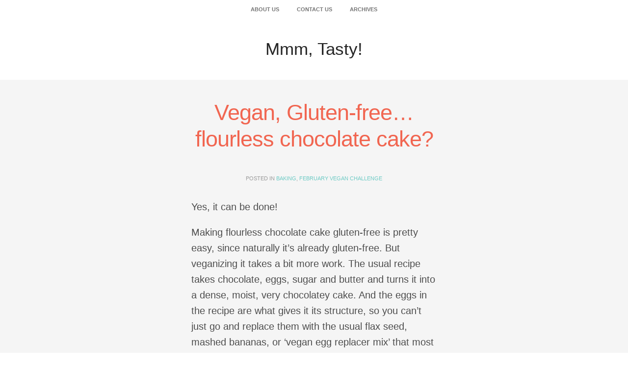

--- FILE ---
content_type: text/html; charset=UTF-8
request_url: https://www.mmmtasty.ca/2010/03/04/vegan-gluten-free-flourless-chocolate-cake/
body_size: 8331
content:

<!DOCTYPE html>
<html lang="en-US">
	
	<head>
		<title>Vegan, Gluten-free&#8230; flourless chocolate cake? | Mmm, Tasty!</title>

		<meta charset="UTF-8">
		
				<meta name="description" content="Yes, it can be done! Making flourless chocolate cake gluten-free is pretty easy, since naturally it&#8217;s already gluten-free. But veganizing it takes a bit more work. The usual recipe takes chocolate, eggs, sugar and butter and turns it into a dense, moist, very chocolatey cake. And the eggs in the recipe are what gives it [&hellip;]">
				

		<meta name="viewport" content="width=device-width, initial-scale=1, maximum-scale=1">
		<meta http-equiv="x-ua-compatible" content="ie=edge,chrome=1">
		
		<link rel="shortcut icon" type="image/x-icon" href="https://www.mmmtasty.ca/wp-content/themes/formfunction/favicon.ico">
		<link rel="pingback" href="https://www.mmmtasty.ca/xmlrpc.php">
		<link rel="alternate" type="application/rss+xml" title="Mmm, Tasty!" href="https://www.mmmtasty.ca/feed/atom/">
		

			<meta name="twitter:card" content="summary">
		<meta name="twitter:site" content="nyxie">
		<meta name="twitter:creator" content="nyxie">
		<meta name="twitter:url" content="https://www.mmmtasty.ca/2010/03/04/vegan-gluten-free-flourless-chocolate-cake/">
		<meta name="twitter:title" content="Vegan, Gluten-free&#8230; flourless chocolate cake?">
		<meta name="twitter:description" content="Yes, it can be done! Making flourless chocolate cake gluten-free is pretty easy, since naturally it&#8217;s already gluten-free. But veganizing it takes a bit more work. The usual recipe takes chocolate, eggs, sugar and butter and turns it into a dense, moist, very chocolatey cake. And the eggs in the recipe are what gives it [&hellip;]">
		
		<meta property="og:type" content="article">
		<meta property="og:title" content="Vegan, Gluten-free&#8230; flourless chocolate cake?">
		<meta property="og:url" content="https://www.mmmtasty.ca/2010/03/04/vegan-gluten-free-flourless-chocolate-cake/">
		<meta property="og:description" content="Yes, it can be done! Making flourless chocolate cake gluten-free is pretty easy, since naturally it&#8217;s already gluten-free. But veganizing it takes a bit more work. The usual recipe takes chocolate, eggs, sugar and butter and turns it into a dense, moist, very chocolatey cake. And the eggs in the recipe are what gives it [&hellip;]">
		<meta property="og:site_name" content="Mmm, Tasty!">
		
					
				
		<meta name='robots' content='max-image-preview:large' />
	<style>img:is([sizes="auto" i], [sizes^="auto," i]) { contain-intrinsic-size: 3000px 1500px }</style>
	<link rel='dns-prefetch' href='//fonts.googleapis.com' />
<script type="text/javascript">
/* <![CDATA[ */
window._wpemojiSettings = {"baseUrl":"https:\/\/s.w.org\/images\/core\/emoji\/16.0.1\/72x72\/","ext":".png","svgUrl":"https:\/\/s.w.org\/images\/core\/emoji\/16.0.1\/svg\/","svgExt":".svg","source":{"concatemoji":"https:\/\/www.mmmtasty.ca\/wp-includes\/js\/wp-emoji-release.min.js?ver=6.8.2"}};
/*! This file is auto-generated */
!function(s,n){var o,i,e;function c(e){try{var t={supportTests:e,timestamp:(new Date).valueOf()};sessionStorage.setItem(o,JSON.stringify(t))}catch(e){}}function p(e,t,n){e.clearRect(0,0,e.canvas.width,e.canvas.height),e.fillText(t,0,0);var t=new Uint32Array(e.getImageData(0,0,e.canvas.width,e.canvas.height).data),a=(e.clearRect(0,0,e.canvas.width,e.canvas.height),e.fillText(n,0,0),new Uint32Array(e.getImageData(0,0,e.canvas.width,e.canvas.height).data));return t.every(function(e,t){return e===a[t]})}function u(e,t){e.clearRect(0,0,e.canvas.width,e.canvas.height),e.fillText(t,0,0);for(var n=e.getImageData(16,16,1,1),a=0;a<n.data.length;a++)if(0!==n.data[a])return!1;return!0}function f(e,t,n,a){switch(t){case"flag":return n(e,"\ud83c\udff3\ufe0f\u200d\u26a7\ufe0f","\ud83c\udff3\ufe0f\u200b\u26a7\ufe0f")?!1:!n(e,"\ud83c\udde8\ud83c\uddf6","\ud83c\udde8\u200b\ud83c\uddf6")&&!n(e,"\ud83c\udff4\udb40\udc67\udb40\udc62\udb40\udc65\udb40\udc6e\udb40\udc67\udb40\udc7f","\ud83c\udff4\u200b\udb40\udc67\u200b\udb40\udc62\u200b\udb40\udc65\u200b\udb40\udc6e\u200b\udb40\udc67\u200b\udb40\udc7f");case"emoji":return!a(e,"\ud83e\udedf")}return!1}function g(e,t,n,a){var r="undefined"!=typeof WorkerGlobalScope&&self instanceof WorkerGlobalScope?new OffscreenCanvas(300,150):s.createElement("canvas"),o=r.getContext("2d",{willReadFrequently:!0}),i=(o.textBaseline="top",o.font="600 32px Arial",{});return e.forEach(function(e){i[e]=t(o,e,n,a)}),i}function t(e){var t=s.createElement("script");t.src=e,t.defer=!0,s.head.appendChild(t)}"undefined"!=typeof Promise&&(o="wpEmojiSettingsSupports",i=["flag","emoji"],n.supports={everything:!0,everythingExceptFlag:!0},e=new Promise(function(e){s.addEventListener("DOMContentLoaded",e,{once:!0})}),new Promise(function(t){var n=function(){try{var e=JSON.parse(sessionStorage.getItem(o));if("object"==typeof e&&"number"==typeof e.timestamp&&(new Date).valueOf()<e.timestamp+604800&&"object"==typeof e.supportTests)return e.supportTests}catch(e){}return null}();if(!n){if("undefined"!=typeof Worker&&"undefined"!=typeof OffscreenCanvas&&"undefined"!=typeof URL&&URL.createObjectURL&&"undefined"!=typeof Blob)try{var e="postMessage("+g.toString()+"("+[JSON.stringify(i),f.toString(),p.toString(),u.toString()].join(",")+"));",a=new Blob([e],{type:"text/javascript"}),r=new Worker(URL.createObjectURL(a),{name:"wpTestEmojiSupports"});return void(r.onmessage=function(e){c(n=e.data),r.terminate(),t(n)})}catch(e){}c(n=g(i,f,p,u))}t(n)}).then(function(e){for(var t in e)n.supports[t]=e[t],n.supports.everything=n.supports.everything&&n.supports[t],"flag"!==t&&(n.supports.everythingExceptFlag=n.supports.everythingExceptFlag&&n.supports[t]);n.supports.everythingExceptFlag=n.supports.everythingExceptFlag&&!n.supports.flag,n.DOMReady=!1,n.readyCallback=function(){n.DOMReady=!0}}).then(function(){return e}).then(function(){var e;n.supports.everything||(n.readyCallback(),(e=n.source||{}).concatemoji?t(e.concatemoji):e.wpemoji&&e.twemoji&&(t(e.twemoji),t(e.wpemoji)))}))}((window,document),window._wpemojiSettings);
/* ]]> */
</script>
<style id='wp-emoji-styles-inline-css' type='text/css'>

	img.wp-smiley, img.emoji {
		display: inline !important;
		border: none !important;
		box-shadow: none !important;
		height: 1em !important;
		width: 1em !important;
		margin: 0 0.07em !important;
		vertical-align: -0.1em !important;
		background: none !important;
		padding: 0 !important;
	}
</style>
<link rel='stylesheet' id='wp-block-library-css' href='https://www.mmmtasty.ca/wp-includes/css/dist/block-library/style.min.css?ver=6.8.2' type='text/css' media='all' />
<style id='classic-theme-styles-inline-css' type='text/css'>
/*! This file is auto-generated */
.wp-block-button__link{color:#fff;background-color:#32373c;border-radius:9999px;box-shadow:none;text-decoration:none;padding:calc(.667em + 2px) calc(1.333em + 2px);font-size:1.125em}.wp-block-file__button{background:#32373c;color:#fff;text-decoration:none}
</style>
<style id='global-styles-inline-css' type='text/css'>
:root{--wp--preset--aspect-ratio--square: 1;--wp--preset--aspect-ratio--4-3: 4/3;--wp--preset--aspect-ratio--3-4: 3/4;--wp--preset--aspect-ratio--3-2: 3/2;--wp--preset--aspect-ratio--2-3: 2/3;--wp--preset--aspect-ratio--16-9: 16/9;--wp--preset--aspect-ratio--9-16: 9/16;--wp--preset--color--black: #000000;--wp--preset--color--cyan-bluish-gray: #abb8c3;--wp--preset--color--white: #ffffff;--wp--preset--color--pale-pink: #f78da7;--wp--preset--color--vivid-red: #cf2e2e;--wp--preset--color--luminous-vivid-orange: #ff6900;--wp--preset--color--luminous-vivid-amber: #fcb900;--wp--preset--color--light-green-cyan: #7bdcb5;--wp--preset--color--vivid-green-cyan: #00d084;--wp--preset--color--pale-cyan-blue: #8ed1fc;--wp--preset--color--vivid-cyan-blue: #0693e3;--wp--preset--color--vivid-purple: #9b51e0;--wp--preset--gradient--vivid-cyan-blue-to-vivid-purple: linear-gradient(135deg,rgba(6,147,227,1) 0%,rgb(155,81,224) 100%);--wp--preset--gradient--light-green-cyan-to-vivid-green-cyan: linear-gradient(135deg,rgb(122,220,180) 0%,rgb(0,208,130) 100%);--wp--preset--gradient--luminous-vivid-amber-to-luminous-vivid-orange: linear-gradient(135deg,rgba(252,185,0,1) 0%,rgba(255,105,0,1) 100%);--wp--preset--gradient--luminous-vivid-orange-to-vivid-red: linear-gradient(135deg,rgba(255,105,0,1) 0%,rgb(207,46,46) 100%);--wp--preset--gradient--very-light-gray-to-cyan-bluish-gray: linear-gradient(135deg,rgb(238,238,238) 0%,rgb(169,184,195) 100%);--wp--preset--gradient--cool-to-warm-spectrum: linear-gradient(135deg,rgb(74,234,220) 0%,rgb(151,120,209) 20%,rgb(207,42,186) 40%,rgb(238,44,130) 60%,rgb(251,105,98) 80%,rgb(254,248,76) 100%);--wp--preset--gradient--blush-light-purple: linear-gradient(135deg,rgb(255,206,236) 0%,rgb(152,150,240) 100%);--wp--preset--gradient--blush-bordeaux: linear-gradient(135deg,rgb(254,205,165) 0%,rgb(254,45,45) 50%,rgb(107,0,62) 100%);--wp--preset--gradient--luminous-dusk: linear-gradient(135deg,rgb(255,203,112) 0%,rgb(199,81,192) 50%,rgb(65,88,208) 100%);--wp--preset--gradient--pale-ocean: linear-gradient(135deg,rgb(255,245,203) 0%,rgb(182,227,212) 50%,rgb(51,167,181) 100%);--wp--preset--gradient--electric-grass: linear-gradient(135deg,rgb(202,248,128) 0%,rgb(113,206,126) 100%);--wp--preset--gradient--midnight: linear-gradient(135deg,rgb(2,3,129) 0%,rgb(40,116,252) 100%);--wp--preset--font-size--small: 13px;--wp--preset--font-size--medium: 20px;--wp--preset--font-size--large: 36px;--wp--preset--font-size--x-large: 42px;--wp--preset--spacing--20: 0.44rem;--wp--preset--spacing--30: 0.67rem;--wp--preset--spacing--40: 1rem;--wp--preset--spacing--50: 1.5rem;--wp--preset--spacing--60: 2.25rem;--wp--preset--spacing--70: 3.38rem;--wp--preset--spacing--80: 5.06rem;--wp--preset--shadow--natural: 6px 6px 9px rgba(0, 0, 0, 0.2);--wp--preset--shadow--deep: 12px 12px 50px rgba(0, 0, 0, 0.4);--wp--preset--shadow--sharp: 6px 6px 0px rgba(0, 0, 0, 0.2);--wp--preset--shadow--outlined: 6px 6px 0px -3px rgba(255, 255, 255, 1), 6px 6px rgba(0, 0, 0, 1);--wp--preset--shadow--crisp: 6px 6px 0px rgba(0, 0, 0, 1);}:where(.is-layout-flex){gap: 0.5em;}:where(.is-layout-grid){gap: 0.5em;}body .is-layout-flex{display: flex;}.is-layout-flex{flex-wrap: wrap;align-items: center;}.is-layout-flex > :is(*, div){margin: 0;}body .is-layout-grid{display: grid;}.is-layout-grid > :is(*, div){margin: 0;}:where(.wp-block-columns.is-layout-flex){gap: 2em;}:where(.wp-block-columns.is-layout-grid){gap: 2em;}:where(.wp-block-post-template.is-layout-flex){gap: 1.25em;}:where(.wp-block-post-template.is-layout-grid){gap: 1.25em;}.has-black-color{color: var(--wp--preset--color--black) !important;}.has-cyan-bluish-gray-color{color: var(--wp--preset--color--cyan-bluish-gray) !important;}.has-white-color{color: var(--wp--preset--color--white) !important;}.has-pale-pink-color{color: var(--wp--preset--color--pale-pink) !important;}.has-vivid-red-color{color: var(--wp--preset--color--vivid-red) !important;}.has-luminous-vivid-orange-color{color: var(--wp--preset--color--luminous-vivid-orange) !important;}.has-luminous-vivid-amber-color{color: var(--wp--preset--color--luminous-vivid-amber) !important;}.has-light-green-cyan-color{color: var(--wp--preset--color--light-green-cyan) !important;}.has-vivid-green-cyan-color{color: var(--wp--preset--color--vivid-green-cyan) !important;}.has-pale-cyan-blue-color{color: var(--wp--preset--color--pale-cyan-blue) !important;}.has-vivid-cyan-blue-color{color: var(--wp--preset--color--vivid-cyan-blue) !important;}.has-vivid-purple-color{color: var(--wp--preset--color--vivid-purple) !important;}.has-black-background-color{background-color: var(--wp--preset--color--black) !important;}.has-cyan-bluish-gray-background-color{background-color: var(--wp--preset--color--cyan-bluish-gray) !important;}.has-white-background-color{background-color: var(--wp--preset--color--white) !important;}.has-pale-pink-background-color{background-color: var(--wp--preset--color--pale-pink) !important;}.has-vivid-red-background-color{background-color: var(--wp--preset--color--vivid-red) !important;}.has-luminous-vivid-orange-background-color{background-color: var(--wp--preset--color--luminous-vivid-orange) !important;}.has-luminous-vivid-amber-background-color{background-color: var(--wp--preset--color--luminous-vivid-amber) !important;}.has-light-green-cyan-background-color{background-color: var(--wp--preset--color--light-green-cyan) !important;}.has-vivid-green-cyan-background-color{background-color: var(--wp--preset--color--vivid-green-cyan) !important;}.has-pale-cyan-blue-background-color{background-color: var(--wp--preset--color--pale-cyan-blue) !important;}.has-vivid-cyan-blue-background-color{background-color: var(--wp--preset--color--vivid-cyan-blue) !important;}.has-vivid-purple-background-color{background-color: var(--wp--preset--color--vivid-purple) !important;}.has-black-border-color{border-color: var(--wp--preset--color--black) !important;}.has-cyan-bluish-gray-border-color{border-color: var(--wp--preset--color--cyan-bluish-gray) !important;}.has-white-border-color{border-color: var(--wp--preset--color--white) !important;}.has-pale-pink-border-color{border-color: var(--wp--preset--color--pale-pink) !important;}.has-vivid-red-border-color{border-color: var(--wp--preset--color--vivid-red) !important;}.has-luminous-vivid-orange-border-color{border-color: var(--wp--preset--color--luminous-vivid-orange) !important;}.has-luminous-vivid-amber-border-color{border-color: var(--wp--preset--color--luminous-vivid-amber) !important;}.has-light-green-cyan-border-color{border-color: var(--wp--preset--color--light-green-cyan) !important;}.has-vivid-green-cyan-border-color{border-color: var(--wp--preset--color--vivid-green-cyan) !important;}.has-pale-cyan-blue-border-color{border-color: var(--wp--preset--color--pale-cyan-blue) !important;}.has-vivid-cyan-blue-border-color{border-color: var(--wp--preset--color--vivid-cyan-blue) !important;}.has-vivid-purple-border-color{border-color: var(--wp--preset--color--vivid-purple) !important;}.has-vivid-cyan-blue-to-vivid-purple-gradient-background{background: var(--wp--preset--gradient--vivid-cyan-blue-to-vivid-purple) !important;}.has-light-green-cyan-to-vivid-green-cyan-gradient-background{background: var(--wp--preset--gradient--light-green-cyan-to-vivid-green-cyan) !important;}.has-luminous-vivid-amber-to-luminous-vivid-orange-gradient-background{background: var(--wp--preset--gradient--luminous-vivid-amber-to-luminous-vivid-orange) !important;}.has-luminous-vivid-orange-to-vivid-red-gradient-background{background: var(--wp--preset--gradient--luminous-vivid-orange-to-vivid-red) !important;}.has-very-light-gray-to-cyan-bluish-gray-gradient-background{background: var(--wp--preset--gradient--very-light-gray-to-cyan-bluish-gray) !important;}.has-cool-to-warm-spectrum-gradient-background{background: var(--wp--preset--gradient--cool-to-warm-spectrum) !important;}.has-blush-light-purple-gradient-background{background: var(--wp--preset--gradient--blush-light-purple) !important;}.has-blush-bordeaux-gradient-background{background: var(--wp--preset--gradient--blush-bordeaux) !important;}.has-luminous-dusk-gradient-background{background: var(--wp--preset--gradient--luminous-dusk) !important;}.has-pale-ocean-gradient-background{background: var(--wp--preset--gradient--pale-ocean) !important;}.has-electric-grass-gradient-background{background: var(--wp--preset--gradient--electric-grass) !important;}.has-midnight-gradient-background{background: var(--wp--preset--gradient--midnight) !important;}.has-small-font-size{font-size: var(--wp--preset--font-size--small) !important;}.has-medium-font-size{font-size: var(--wp--preset--font-size--medium) !important;}.has-large-font-size{font-size: var(--wp--preset--font-size--large) !important;}.has-x-large-font-size{font-size: var(--wp--preset--font-size--x-large) !important;}
:where(.wp-block-post-template.is-layout-flex){gap: 1.25em;}:where(.wp-block-post-template.is-layout-grid){gap: 1.25em;}
:where(.wp-block-columns.is-layout-flex){gap: 2em;}:where(.wp-block-columns.is-layout-grid){gap: 2em;}
:root :where(.wp-block-pullquote){font-size: 1.5em;line-height: 1.6;}
</style>
<link rel='stylesheet' id='google-fonts-css' href='http://fonts.googleapis.com/css?family=Lato%3A300%2C400%2C700%2C400italic&#038;ver=20130422' type='text/css' media='all' />
<link rel='stylesheet' id='normalize-style-css' href='https://www.mmmtasty.ca/wp-content/themes/formfunction/_/normalize.css?ver=20130422' type='text/css' media='all' />
<link rel='stylesheet' id='main-style-css' href='https://www.mmmtasty.ca/wp-content/themes/formfunction/_/main.css?ver=20130422' type='text/css' media='all' />
<link rel='stylesheet' id='icon-style-css' href='https://www.mmmtasty.ca/wp-content/themes/formfunction/_/webfonts/ss-social-circle.css?ver=20130422' type='text/css' media='all' />
<style id='akismet-widget-style-inline-css' type='text/css'>

			.a-stats {
				--akismet-color-mid-green: #357b49;
				--akismet-color-white: #fff;
				--akismet-color-light-grey: #f6f7f7;

				max-width: 350px;
				width: auto;
			}

			.a-stats * {
				all: unset;
				box-sizing: border-box;
			}

			.a-stats strong {
				font-weight: 600;
			}

			.a-stats a.a-stats__link,
			.a-stats a.a-stats__link:visited,
			.a-stats a.a-stats__link:active {
				background: var(--akismet-color-mid-green);
				border: none;
				box-shadow: none;
				border-radius: 8px;
				color: var(--akismet-color-white);
				cursor: pointer;
				display: block;
				font-family: -apple-system, BlinkMacSystemFont, 'Segoe UI', 'Roboto', 'Oxygen-Sans', 'Ubuntu', 'Cantarell', 'Helvetica Neue', sans-serif;
				font-weight: 500;
				padding: 12px;
				text-align: center;
				text-decoration: none;
				transition: all 0.2s ease;
			}

			/* Extra specificity to deal with TwentyTwentyOne focus style */
			.widget .a-stats a.a-stats__link:focus {
				background: var(--akismet-color-mid-green);
				color: var(--akismet-color-white);
				text-decoration: none;
			}

			.a-stats a.a-stats__link:hover {
				filter: brightness(110%);
				box-shadow: 0 4px 12px rgba(0, 0, 0, 0.06), 0 0 2px rgba(0, 0, 0, 0.16);
			}

			.a-stats .count {
				color: var(--akismet-color-white);
				display: block;
				font-size: 1.5em;
				line-height: 1.4;
				padding: 0 13px;
				white-space: nowrap;
			}
		
</style>
<script type="text/javascript" src="https://www.mmmtasty.ca/wp-includes/js/jquery/jquery.min.js?ver=3.7.1" id="jquery-core-js"></script>
<script type="text/javascript" src="https://www.mmmtasty.ca/wp-includes/js/jquery/jquery-migrate.min.js?ver=3.4.1" id="jquery-migrate-js"></script>
<link rel="https://api.w.org/" href="https://www.mmmtasty.ca/wp-json/" /><link rel="alternate" title="JSON" type="application/json" href="https://www.mmmtasty.ca/wp-json/wp/v2/posts/578" /><link rel="canonical" href="https://www.mmmtasty.ca/2010/03/04/vegan-gluten-free-flourless-chocolate-cake/" />
<link rel='shortlink' href='https://www.mmmtasty.ca/?p=578' />
<link rel="alternate" title="oEmbed (JSON)" type="application/json+oembed" href="https://www.mmmtasty.ca/wp-json/oembed/1.0/embed?url=https%3A%2F%2Fwww.mmmtasty.ca%2F2010%2F03%2F04%2Fvegan-gluten-free-flourless-chocolate-cake%2F" />

<!-- Bad Behavior 2.2.17 run time: 5.484 ms -->
<script type="text/javascript">
<!--
function bb2_addLoadEvent(func) {
	var oldonload = window.onload;
	if (typeof window.onload != 'function') {
		window.onload = func;
	} else {
		window.onload = function() {
			oldonload();
			func();
		}
	}
}

bb2_addLoadEvent(function() {
	for ( i=0; i < document.forms.length; i++ ) {
		if (document.forms[i].method == 'post') {
			var myElement = document.createElement('input');
			myElement.setAttribute('type', 'hidden');
			myElement.name = 'bb2_screener_';
			myElement.value = '1769700842 3.142.95.125 3.142.95.125';
			document.forms[i].appendChild(myElement);
		}
	}
});
// --></script>
		
		<!--[if IE]>
		<style type="text/css"> #logo, #nav, .menu { opacity: 1; } </style>
		<script src="//html5shiv.googlecode.com/svn/trunk/html5.js"></script>
		<![endif]-->
		
	</head>
	
	
	
	
	<body class="wp-singular post-template-default single single-post postid-578 single-format-standard wp-theme-formfunction">

		<header id="top" class="clearfix">
			<nav id="nav" class="menu-main-menu-container"><ul id="menu-main-menu" class="menu"><li id="menu-item-742" class="menu-item menu-item-type-post_type menu-item-object-page menu-item-742"><a href="https://www.mmmtasty.ca/about/">About Us</a></li>
<li id="menu-item-741" class="menu-item menu-item-type-post_type menu-item-object-page menu-item-741"><a href="https://www.mmmtasty.ca/contact-us/">Contact Us</a></li>
<li id="menu-item-740" class="menu-item menu-item-type-post_type menu-item-object-page menu-item-740"><a href="https://www.mmmtasty.ca/archives/">Archives</a></li>
</ul></nav>
			<div id="logo">
			    		<a href="https://www.mmmtasty.ca" id="title">Mmm, Tasty!</a>
    				</div><!-- logo -->

			
		</header><!-- top -->


		
		<section>
						
					
			
						
			<article id="post-578" class="post-578 post type-post status-publish format-standard hentry category-baking category-february-vegan-challenge tag-chocolate tag-gluten-free tag-vegan">

				<h2 class="post-title">Vegan, Gluten-free&#8230; flourless chocolate cake?</h2>
				
								
					<div class="cat-list">Posted in <a href="https://www.mmmtasty.ca/category/baking/" rel="category tag">baking</a>, <a href="https://www.mmmtasty.ca/category/february-vegan-challenge/" rel="category tag">February Vegan Challenge</a></div><p>Yes, it can be done!</p>
<p>Making flourless chocolate cake gluten-free is pretty easy, since naturally it&#8217;s already gluten-free. But veganizing it takes a bit more work. The usual recipe takes chocolate, eggs, sugar and butter and turns it into a dense, moist, very chocolatey cake. And the eggs in the recipe are what gives it its structure, so you can&#8217;t just go and replace them with the usual flax seed, mashed bananas, or &#8216;vegan egg replacer mix&#8217; that most vegans use in place of eggs.</p>
<p>So, how does this work, then?</p>
<p>Pumpkin! And also, umm, a little flour. But it&#8217;s buckwheat flour, and as the person who wrote this recipe mentions, buckwheat isn&#8217;t really flour, it&#8217;s a groat! So it doesn&#8217;t count, right?</p>
<p>The recipe is extremely easy to make: just put everything in a blender and blend blend blend! Then pour into a greased Springform pan and bake for about an hour at 350C.</p>
<p style="text-align: center;"><a title="Vegan, Gluten-free flourless chocolate cake by nyxie, on Flickr" href="http://www.flickr.com/photos/nyxie/4367376397/"><img fetchpriority="high" decoding="async" class="aligncenter" src="http://farm5.static.flickr.com/4019/4367376397_a2d66ef022.jpg" alt="Vegan, Gluten-free flourless chocolate cake" width="424" height="282" /></a></p>
<p>This recipe is from Gluten-Free Goddess, and I didn&#8217;t modify it at all, so I&#8217;ll simply <a href="http://glutenfreegoddess.blogspot.com/2009/02/vegan-flourless-chocolate-cake-made-in.html">link to her blog</a>. I will mention that you don&#8217;t need a Vitamix for this recipe, any blender will do, as long as it is decently high powered and has about a 2L capacity (or more).</p>
<p>I served mine with a simple caramel sauce: Take 2 tablespoons of soy milk and combine them with 1 tablespoon arrowroot flour and 1 teaspoon vanilla extract. Set aside. Then take 1/4 cup of vegan butter (like Earth Balance) and melt in a small pot. Stir in 1 cup brown sugar and 1/3 cup soy milk and let come to a boil. Let it boil for 3 minutes, stirring frequently. Then, take the pan off the heat and stir in the arrowroot mixture &#8211; it should thicken pretty quickly. Serve over your cake or over ice cream or anything else that could use a little caramel.</p>
<p>This is my final post on the February Vegan Challenge. I have to say, it wasn&#8217;t bad at all having zero animal products for the month of February. It was a bit tricky at times, as eating out when you&#8217;re vegan can be a challenge, but cooking at home was completely fine. I even finally got to try soy-based &#8216;sour cream&#8217; and I liked it! Like most vegan &#8216;replacement foods&#8217; (butter, sour cream, etc) it has to be a sometimes food because of the high amounts of palm oil, but it was a tasty addition to some vegan tacos we had a few weeks ago.</p>
<p>If you&#8217;ve ever thought of going vegan for a while, I encourage you to do so! </p>

	
				
				<div class="meta clearfix">
					If you enjoyed this post, you can <a href="http://twitter.com/intent/tweet?url=https://www.mmmtasty.ca/2010/03/04/vegan-gluten-free-flourless-chocolate-cake/&text=Vegan, Gluten-free&#8230; flourless chocolate cake?&via=nyxie">Tweet</a> or <a href="http://www.facebook.com/sharer.php?u=https://www.mmmtasty.ca/2010/03/04/vegan-gluten-free-flourless-chocolate-cake/">Like</a> it.</div>
				</div><!-- meta -->
				
				<div class="next-posts">
					<h4>Read These Next</h4>

					<ul>						<li><a href="https://www.mmmtasty.ca/2007/05/07/cats-pee-on-a-gooseberry-bush/">Cat&#8217;s pee on a gooseberry bush</a></li>
											<li><a href="https://www.mmmtasty.ca/2009/07/14/victory-cafe-summer-cask-ale-festival/">Victory Cafe Summer Cask Ale Festival</a></li>
											<li><a href="https://www.mmmtasty.ca/2009/06/24/vegan-cupcakes-take-over-freshbooks/">Vegan Cupcakes Take Over Freshbooks!</a></li>
					</ul>
				</div><!-- next-posts -->
									
								
			</article>
				
			<nav id="pagi">
											</nav>
		
		</section>



	
		
		
		
		
		<footer>
						
			<div class="social">
				<a href="http://twitter.com/nyxie" class="ss-icon">&#xF611;</a>												<a href="https://www.mmmtasty.ca/feed/" class="ss-icon">&#xE310;</a>
			</div><!-- social -->
			
			
		</footer>
		
		<script type="speculationrules">
{"prefetch":[{"source":"document","where":{"and":[{"href_matches":"\/*"},{"not":{"href_matches":["\/wp-*.php","\/wp-admin\/*","\/wp-content\/uploads\/*","\/wp-content\/*","\/wp-content\/plugins\/*","\/wp-content\/themes\/formfunction\/*","\/*\\?(.+)"]}},{"not":{"selector_matches":"a[rel~=\"nofollow\"]"}},{"not":{"selector_matches":".no-prefetch, .no-prefetch a"}}]},"eagerness":"conservative"}]}
</script>
<script type="text/javascript" src="https://www.mmmtasty.ca/wp-includes/js/comment-reply.min.js?ver=6.8.2" id="comment-reply-js" async="async" data-wp-strategy="async"></script>
		
		<script>
				jQuery(".all").click(function () {
					jQuery(".filter").removeClass("active");
					jQuery(this).addClass("active");
					jQuery("article").show();				
				});
			
						
				jQuery(".baking").click(function () {
					jQuery(".filter").removeClass("active");
					jQuery(this).addClass("active");
					jQuery("article").show();							 
					jQuery("article").not(".category-baking").hide();				
				});
				
						
				jQuery(".coffee").click(function () {
					jQuery(".filter").removeClass("active");
					jQuery(this).addClass("active");
					jQuery("article").show();							 
					jQuery("article").not(".category-coffee").hide();				
				});
				
						
				jQuery(".cooking").click(function () {
					jQuery(".filter").removeClass("active");
					jQuery(this).addClass("active");
					jQuery("article").show();							 
					jQuery("article").not(".category-cooking").hide();				
				});
				
						
				jQuery(".csa").click(function () {
					jQuery(".filter").removeClass("active");
					jQuery(this).addClass("active");
					jQuery("article").show();							 
					jQuery("article").not(".category-csa").hide();				
				});
				
						
				jQuery(".daring-bakers").click(function () {
					jQuery(".filter").removeClass("active");
					jQuery(this).addClass("active");
					jQuery("article").show();							 
					jQuery("article").not(".category-daring-bakers").hide();				
				});
				
						
				jQuery(".daring-cooks").click(function () {
					jQuery(".filter").removeClass("active");
					jQuery(this).addClass("active");
					jQuery("article").show();							 
					jQuery("article").not(".category-daring-cooks").hide();				
				});
				
						
				jQuery(".drink").click(function () {
					jQuery(".filter").removeClass("active");
					jQuery(this).addClass("active");
					jQuery("article").show();							 
					jQuery("article").not(".category-drink").hide();				
				});
				
						
				jQuery(".events").click(function () {
					jQuery(".filter").removeClass("active");
					jQuery(this).addClass("active");
					jQuery("article").show();							 
					jQuery("article").not(".category-events").hide();				
				});
				
						
				jQuery(".february-vegan-challenge").click(function () {
					jQuery(".filter").removeClass("active");
					jQuery(this).addClass("active");
					jQuery("article").show();							 
					jQuery("article").not(".category-february-vegan-challenge").hide();				
				});
				
						
				jQuery(".foodie-websites").click(function () {
					jQuery(".filter").removeClass("active");
					jQuery(this).addClass("active");
					jQuery("article").show();							 
					jQuery("article").not(".category-foodie-websites").hide();				
				});
				
						
				jQuery(".foodtvca").click(function () {
					jQuery(".filter").removeClass("active");
					jQuery(this).addClass("active");
					jQuery("article").show();							 
					jQuery("article").not(".category-foodtvca").hide();				
				});
				
						
				jQuery(".halifax").click(function () {
					jQuery(".filter").removeClass("active");
					jQuery(this).addClass("active");
					jQuery("article").show();							 
					jQuery("article").not(".category-halifax").hide();				
				});
				
						
				jQuery(".links").click(function () {
					jQuery(".filter").removeClass("active");
					jQuery(this).addClass("active");
					jQuery("article").show();							 
					jQuery("article").not(".category-links").hide();				
				});
				
						
				jQuery(".markets").click(function () {
					jQuery(".filter").removeClass("active");
					jQuery(this).addClass("active");
					jQuery("article").show();							 
					jQuery("article").not(".category-markets").hide();				
				});
				
						
				jQuery(".meta").click(function () {
					jQuery(".filter").removeClass("active");
					jQuery(this).addClass("active");
					jQuery("article").show();							 
					jQuery("article").not(".category-meta").hide();				
				});
				
						
				jQuery(".ottawa").click(function () {
					jQuery(".filter").removeClass("active");
					jQuery(this).addClass("active");
					jQuery("article").show();							 
					jQuery("article").not(".category-ottawa").hide();				
				});
				
						
				jQuery(".paris").click(function () {
					jQuery(".filter").removeClass("active");
					jQuery(this).addClass("active");
					jQuery("article").show();							 
					jQuery("article").not(".category-paris").hide();				
				});
				
						
				jQuery(".restaurants").click(function () {
					jQuery(".filter").removeClass("active");
					jQuery(this).addClass("active");
					jQuery("article").show();							 
					jQuery("article").not(".category-restaurants").hide();				
				});
				
						
				jQuery(".shopping").click(function () {
					jQuery(".filter").removeClass("active");
					jQuery(this).addClass("active");
					jQuery("article").show();							 
					jQuery("article").not(".category-shopping").hide();				
				});
				
						
				jQuery(".sugar-high-friday").click(function () {
					jQuery(".filter").removeClass("active");
					jQuery(this).addClass("active");
					jQuery("article").show();							 
					jQuery("article").not(".category-sugar-high-friday").hide();				
				});
				
						
				jQuery(".toronto").click(function () {
					jQuery(".filter").removeClass("active");
					jQuery(this).addClass("active");
					jQuery("article").show();							 
					jQuery("article").not(".category-toronto").hide();				
				});
				
						
				jQuery(".uncategorized").click(function () {
					jQuery(".filter").removeClass("active");
					jQuery(this).addClass("active");
					jQuery("article").show();							 
					jQuery("article").not(".category-uncategorized").hide();				
				});
				
						
				jQuery(".what-the-heck-do-vegans-eat").click(function () {
					jQuery(".filter").removeClass("active");
					jQuery(this).addClass("active");
					jQuery("article").show();							 
					jQuery("article").not(".category-what-the-heck-do-vegans-eat").hide();				
				});
				
						
				jQuery(".wine").click(function () {
					jQuery(".filter").removeClass("active");
					jQuery(this).addClass("active");
					jQuery("article").show();							 
					jQuery("article").not(".category-wine").hide();				
				});
				
				</script>
		
  	<script> (function(i,s,o,g,r,a,m){i['GoogleAnalyticsObject']=r;i[r]=i[r]||function(){ (i[r].q=i[r].q||[]).push(arguments)},i[r].l=1*new Date();a=s.createElement(o), m=s.getElementsByTagName(o)[0];a.async=1;a.src=g;m.parentNode.insertBefore(a,m) })(window,document,'script','//www.google-analytics.com/analytics.js','ga'); ga('create', '', 'https://www.mmmtasty.ca'); ga('send', 'pageview'); </script>
	</body>
</html>


--- FILE ---
content_type: text/css; charset=utf-8
request_url: https://www.mmmtasty.ca/wp-content/themes/formfunction/_/normalize.css?ver=20130422
body_size: 947
content:
*{text-rendering:optimizeLegibility;border:0;outline:0}html,body,div,span,object,iframe,h1,h2,h3,h4,h5,h6,p,blockquote,pre,abbr,address,cite,code,del,dfn,em,img,ins,kbd,q,samp,small,strong,sub,sup,var,b,i,dl,dt,dd,ol,ul,li,fieldset,form,label,legend,table,caption,tbody,tfoot,thead,tr,th,td,article,aside,figure,footer,header,hgroup,menu,nav,section,menu,time,mark,audio,video{margin:0;padding:0;outline:0;border:0;background:transparent;vertical-align:baseline;font-size:100%}article,aside,details,figcaption,figure,footer,header,hgroup,nav,section,summary{display:block}audio,canvas,video{display:inline-block;*display:inline;*zoom:1}audio:not([controls]){display:none;height:0}[hidden]{display:none}html{font-size:100%;-webkit-text-size-adjust:100%;-ms-text-size-adjust:100%}button,input,select,textarea{line-height:1;vertical-align:center;-webkit-appearance:none;border-radius:0}html input[type="button"],input[type="reset"],input[type="submit"]{-webkit-appearance:button;cursor:pointer}img#wpstats{width:0;height:0;padding:0;border:0;overflow:hidden}.ir{display:block;text-indent:-9999em;overflow:hidden;background-repeat:no-repeat;text-align:left;direction:ltr}.hidden{display:none!important;visibility:hidden}.clearfix:before,.clearfix:after{display:table;content:" "}.clearfix:after{clear:both}.clearfix{*zoom:1}*{text-rendering:optimizeLegibility}h1,h2,h3,h4,h5,h6,.h1,.h2,.h3,.h4,.h5,.h6{line-height:1.2}h1 a,h2 a,h3 a,h4 a,h5 a,h6 a,.h1 a,.h2 a,.h3 a,.h4 a,.h5 a,.h6 a{text-decoration:none}a{text-decoration:none}a:active,a:hover{outline:0}b,strong{font-weight:600}em{font-style:italic}li{list-style:none}small{font-size:80%}sub,sup{position:relative;vertical-align:baseline;font-size:75%;line-height:0}sup{top:-0.5em}sub{bottom:-0.25em}img{height:auto;border:0;vertical-align:middle;-ms-interpolation-mode:bicubic}svg:not(:root){overflow:hidden}legend{padding:0;border:0;white-space:normal;*margin-left:-7px}button,input,select,textarea{margin:0;vertical-align:baseline;font-size:100%;*vertical-align:middle;line-height:normal!important}button,input{line-height:1}button,html input[type="button"],input[type="reset"],input[type="submit"]{cursor:pointer;-webkit-appearance:button;*overflow:visible}button[disabled],input[disabled]{cursor:default}input[type="checkbox"],input[type="radio"]{box-sizing:border-box;padding:0;*height:13px;*width:13px}input[type="search"]{-webkit-box-sizing:content-box;-moz-box-sizing:content-box;box-sizing:content-box;-webkit-appearance:textfield}input[type="search"]::-webkit-search-cancel-button,input[type="search"]::-webkit-search-decoration{-webkit-appearance:none}button::-moz-focus-inner,input[type="submit"]::-moz-focus-inner{border:0}textarea{overflow:auto;vertical-align:top}table{border-spacing:0;border-collapse:collapse}th{vertical-align:top;text-align:left}td{vertical-align:top;text-align:left}

--- FILE ---
content_type: text/css; charset=utf-8
request_url: https://www.mmmtasty.ca/wp-content/themes/formfunction/_/main.css?ver=20130422
body_size: 2027
content:
/* = written by paul jarvis / www.pjrvs.com ----------------------- */










/* = html5 ----------------------- */

::-moz-selection { background: #f5f5f5; text-shadow: none; } 
::selection { background: #f5f5f5; text-shadow: none; }










/* = structure ----------------------- */

html { font-size: 100%; }
body { color: #4d4d4d; text-align: center; font: 300 1.250em/1.6 'lato', sans-serif; }

	header, section { margin: 0 auto; }

	header { }
	section { padding-bottom: 3em; background: #f5f5f5; }
	article { margin: 0 auto; padding: 2em 0 0 0; max-width: 35em; text-align: left; }

		.single article, .page article { max-width: 25em; }
		.page-template-archives-php article { max-width: 35em; }
	footer { margin: 0 auto; }
		footer section { padding: 2em 0; background: #f16651; }











/* = navigation ----------------------- */

#logo { }
	#logo img { max-width: 230px; height: auto; }
	#logo a { display: block; margin: 0 auto 1em auto; max-width: 35em; color: #262626; font-weight: 300;  font-size: 1.75em; }
	#logo a:hover { color: #6dcac4; }

#logo, #nav, .menu {
  opacity: 0;
  -webkit-transform: translateY(-20px);
     -moz-transform: translateY(-20px);
          transform: translateY(-20px);
  -webkit-animation: fadein .6s .5s 1 forwards ease-in-out;
     -moz-animation: fadein .6s .5s 1 forwards ease-in-out;
          animation: fadein .6s .5s 1 forwards ease-in-out;
}

#nav, .menu {
    -webkit-animation-delay: 0s;
       -moz-animation-delay: 0s;
            animation-delay: 0s;
  }






#nav, .menu { padding: 0 0 1em 0; }	
	#nav li, .menu li { display: inline-block; font-weight: 700; font-size: 0.55em; }
	#nav a, .menu a { padding: 15px; color: #737373; text-transform: uppercase; }
	#nav a:hover, .menu a:hover { color: #f16651; }
	#nav .current-menu-item a, #nav .current_page_item a { color: #f16651; }
	
#navwrap a:hover { }











/* = typography ----------------------- */

h1, h2, h3, h4, h5 { color: #262626; line-height: 1.2; }

h1 { padding: 1em auto; max-width: 35em; font-weight: 300; font-size: 1.5em; }
	footer h1 { margin: 0 auto; color: #fff; text-align: center; max-width: 25em; }
	footer h1 a { font-weight: 700; color: #fff; border-bottom: 2px solid rgba(255,255,255,.5); -webkit-transition: opacity .6s ease; -moz-transition: opacity .6s ease; -o-transition: opacity .6s ease; transition: opacity .6s ease; }
	footer h1 a:hover { color: #fff; opacity: .5; }

h2 { margin: 0; letter-spacing: -1px; font-weight: 300; font-size: 2.25em; }
	h2.post-title { margin-bottom: 1em; text-align: center; color: #f16651; }
	h1 a, h2 a { }
	h1 a :hover, h2 a:hover { }
	h2 a.post-edit-link { color: #d9d9d9; }

h3 { margin: .25em 0; font-weight: 400; font-size: 1.5em; }

h4 { font-size: 1.5em; }
	h4.cat-title { padding-top: 3em; color: #f16651; text-align: center; text-transform: uppercase; font-weight: 400; font-size: 0.55em; }
	h4 a { }

	
p { }
	article p, article ul, article ol { padding-bottom: 1em; }
		
strong { font-weight: 700; }
	
small { font-size: 0.55em; }
	footer small { display: block; padding: 3em 0; color: #999; text-align: center; text-transform: uppercase; font-weight: 400; }

ul, ol { }
	article ul, article ol { margin-left: 1.25em; line-height: 1.4; }
	article ul li { padding-bottom: 0.75em; list-style: circle; }
	article ol li { padding-bottom: 0.75em; list-style: decimal; }

img { }
	section img { margin: 0 0 1em 0; max-width: 100%; }
	section .wp-caption img { margin-bottom: 0.25em; color: #999; font-weight: 400; }
	section .gallery img { margin: 0; border: 2px solid #fff !important; }


blockquote { margin: 1em 0; padding: 0 0 0 1em; border-left: 2px solid #6dcac4; color: #999; font-weight: 300; font-size: .85em; }
	article blockquote p { padding: 0; }
	cite { font-style: normal; }
	
hr { border-bottom: 4px solid #e5e5e5; width: 30%; margin: 1em auto 2em auto; }

a { color: #6dcac4; -webkit-transition: color .6s ease; -moz-transition: color .6s ease; -o-transition: color .6s ease; transition: color .6s ease; }
	a:hover { color: #f16651; }
	

article .searchterm { padding: 0 5px 5px 5px; border-radius: 5px; background: #ffc; }










/* = forms ----------------------- */

form { padding-top: 3em; }

	input, textarea { padding: 10px; max-width: 90%; border-radius: 5px; font: 300 1em/1.6 'lato', sans-serif; }
	input[type="submit"], button { padding: 10px; border-radius: 5px; background: #f16651; color: #fff; }
	
	::-webkit-input-placeholder { color: #999; }
	:-moz-placeholder { color: #999; }
	::-moz-placeholder { color: #999; }
	:-ms-input-placeholder { color: #999; }










/* = common ----------------------- */

.alignleft { position: relative; float: left; margin: 0 0.25em 0.25em 0; text-align: left; }
.alignright { position: relative; float: right; margin: 0 0 0.25em 0.25em; text-align: right; }				
.aligncenter { clear: both; margin-right: auto; margin-left: auto; text-align: center; }

.wp-caption { max-width: 100% !important; }
.wp-caption img { max-width: 25em; }
.wp-caption-text { font-size: 0.75em; }
.wp-post-image { margin: 0 auto 2em auto; max-width: 15em; width: 50%; height: 50%; text-align: center; }

.cat-list, .more, #pagi a { margin: 0 0 3em 0; color: #999; text-align: center; text-transform: uppercase; font-weight: 400; font-size: .55em; }
	.cat-list a, footer small a { color: #6dcac4; }
	.more a { color: #d9d9d9; }
	#pagi a { margin: 0 2em 3em 2em; padding: 10px 20px; border-radius: 5px; background: #fff; }
	.cat-list a:hover, footer small a:hover, .more a:hover { color: #999; }

.meta { margin: 2em auto 3em auto; padding: 1em 0; border-top: 2px solid #e5e5e5; border-bottom: 2px solid #e5e5e5; text-align: center; font-weight: 400; font-size: 0.75em; }
	.meta a { color: #f16651; }

.next-posts { text-align: center; }
	.next-posts h4 { margin-bottom: 2em; color: #999; text-transform: uppercase; font-size: .55em; }
	article .next-posts ul { margin: 0 !important; font-size: .75em; }
	article .next-posts li { list-style: none; }

.social { margin-top: 2em; }
	.ss-icon { margin: 0 10px; font-size: 1.5em; }

.filters { margin: 0 auto; padding: 3em 0 1em 0; max-width: 35em; border-bottom: 2px solid #e5e5e5; }
	.filters li { display: inline-block; }
	.filters a { margin: 0 5px; padding: 5px 10px; color: #f16651; }
	.filters a.active { border-radius: 5px; background: #fff; }

.button { margin: 0 5px; padding: 10px 20px; border-radius: 5px; background: #6dcac4; color: #fff; font-weight: 400; font-size: 0.75em; -webkit-transition: background .6s ease; -moz-transition: background .6s ease; -o-transition: background .6s ease; transition: background .6s ease; }
	.button:hover { background: #f16651; color: #fff; }









/* = media queries ----------------------- */

@media screen and (max-width: 45em) {
	body { padding: 1em 2em; }
	section { background: none; }
	article { padding: 0; }
	.wp-caption img, .wp-caption, section img { max-width: 100% !important; }

	footer h1 { padding: 0 2em; }
	.alignleft { float: none; margin: 0 0 0.25em 0; }
	.alignright { float: none; margin: 0 0 0.25em 0; text-align: left; }				

	header { margin-bottom: 2em; border-bottom: 2px solid #e5e5e5; }
	#nav a { padding: 5px; }
	
	input, textarea { background: #f5f5f5; max-width: 70%; }
}










/* = print ----------------------- */

@media print {
	* { background: transparent !important; color: black !important; text-shadow: none !important; }
	body { background: #fff; color: black; font: 13pt Georgia, "Times New Roman", Times, serif; line-height: 1.3; }
	section.post-content a:after { content: " (" attr(href) ")"; } 
	tr, img { page-break-inside: avoid; }
	img { max-width:100% !important; border: 0; }
	
	nav, aside { display: none; }
}










/* = light css animations ----------------------- */

@-webkit-keyframes fadein{
  0%{ opacity: 0; -webkit-transform: translateY(-20px); }
  100%{ opacity: 1; -webkit-transform: translateY(0); }
}

@-moz-keyframes fadein{
  0%{ opacity: 0; -moz-transform: translateY(-20px); }
  100%{ opacity: 1; -moz-transform: translateY(0); }
}

@keyframes fadein{
  0%{ opacity: 0; transform: translateY(-20px); }
  100%{ opacity: 1; transform: translateY(0); }
}







